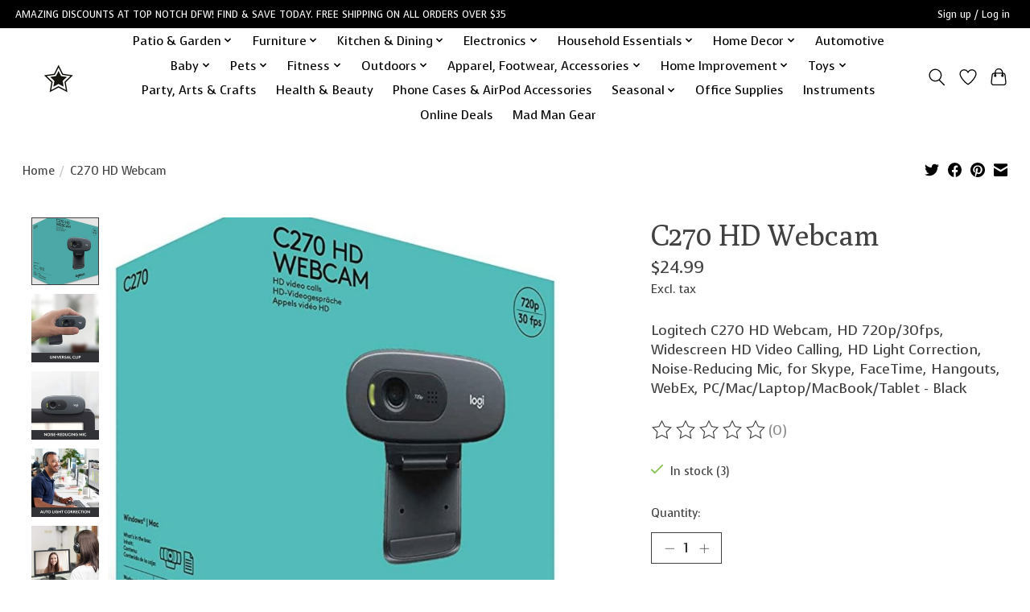

--- FILE ---
content_type: text/html;charset=utf-8
request_url: https://www.topnotchdfw.net/c270-hd-webcam.html
body_size: 15646
content:
<!DOCTYPE html>
<html lang="us">
  <head>
    <meta charset="utf-8"/>
<!-- [START] 'blocks/head.rain' -->
<!--

  (c) 2008-2026 Lightspeed Netherlands B.V.
  http://www.lightspeedhq.com
  Generated: 24-01-2026 @ 03:26:13

-->
<link rel="canonical" href="https://www.topnotchdfw.net/c270-hd-webcam.html"/>
<link rel="alternate" href="https://www.topnotchdfw.net/index.rss" type="application/rss+xml" title="New products"/>
<meta name="robots" content="noodp,noydir"/>
<meta name="google-site-verification" content="EI4qRCAHsNl3PIWYPoBxp_WbprQQVGf1pNt3g5hLpT4"/>
<meta property="og:url" content="https://www.topnotchdfw.net/c270-hd-webcam.html?source=facebook"/>
<meta property="og:site_name" content="Top Notch DFW, LLC"/>
<meta property="og:title" content="C270 HD Webcam"/>
<meta property="og:description" content="Logitech C270 HD Webcam, HD 720p/30fps, Widescreen HD Video Calling, HD Light Correction, Noise-Reducing Mic, for Skype, FaceTime, Hangouts, WebEx, PC/Mac/Lapto"/>
<meta property="og:image" content="https://cdn.shoplightspeed.com/shops/654658/files/48809800/logitech-c270-hd-webcam.jpg"/>
<script src="https://www.powr.io/powr.js?external-type=lightspeed"></script>
<script>
<!-- Global site tag (gtag.js) - Google Ads: 10850790530 --> <script async src="https://www.googletagmanager.com/gtag/js?id=AW-10850790530"></script> <script> window.dataLayer = window.dataLayer || []; function gtag(){dataLayer.push(arguments);} gtag('js', new Date()); gtag('config', 'AW-10850790530'); </script><!-- Event snippet for Purchase conversion page --> <script> gtag('event', 'conversion', { 'send_to': 'AW-10850790530/2X7VCOKnrssDEILZh7Yo', 'transaction_id': '' }); </script> <!-- Event snippet for Add to cart (1) conversion page In your html page, add the snippet and call gtag_report_conversion when someone clicks on the chosen link or button. --> <script> function gtag_report_conversion(url) { var callback = function () { if (typeof(url) != 'undefined') { window.location = url; } }; gtag('event', 'conversion', { 'send_to': 'AW-10850790530/vL9jCKmtk-MDEILZh7Yo', 'event_callback': callback }); return false; } </script>

</script>
<script>
{% if page.breadcrumbs[0].url == 'topnotchdfw.net' %}
<meta property="og:image" content="https://cdn.shoplightspeed.com/shops/654658/themes/13296/v/566858/assets/logo-white.png?20220709151440" />
{% else %}
<meta property="og:image" content="https://cdn.shoplightspeed.com/shops/654658/themes/13296/v/566858/assets/logo-white.png?20220709151440" />
{% endif %}
</script>
<!--[if lt IE 9]>
<script src="https://cdn.shoplightspeed.com/assets/html5shiv.js?2025-02-20"></script>
<![endif]-->
<!-- [END] 'blocks/head.rain' -->
    
    
    <title>C270 HD Webcam - Top Notch DFW, LLC</title>
    <meta name="description" content="Logitech C270 HD Webcam, HD 720p/30fps, Widescreen HD Video Calling, HD Light Correction, Noise-Reducing Mic, for Skype, FaceTime, Hangouts, WebEx, PC/Mac/Lapto" />
    <meta name="keywords" content="Logitech, C270, HD, Webcam" />
    <meta http-equiv="X-UA-Compatible" content="IE=edge">
    <meta name="viewport" content="width=device-width, initial-scale=1">
    <meta name="apple-mobile-web-app-capable" content="yes">
    <meta name="apple-mobile-web-app-status-bar-style" content="black">
    
    <script>document.getElementsByTagName("html")[0].className += " js";</script>

    <link rel="shortcut icon" href="https://cdn.shoplightspeed.com/shops/654658/themes/13296/v/444867/assets/favicon.png?20220205140416" type="image/x-icon" />
    <link href='//fonts.googleapis.com/css?family=Voces:400,300,600&display=swap' rel='stylesheet' type='text/css'>
    <link href='//fonts.googleapis.com/css?family=Poly:400,300,600&display=swap' rel='stylesheet' type='text/css'>
    <link rel="stylesheet" href="https://cdn.shoplightspeed.com/assets/gui-2-0.css?2025-02-20" />
    <link rel="stylesheet" href="https://cdn.shoplightspeed.com/assets/gui-responsive-2-0.css?2025-02-20" />
    <link id="lightspeedframe" rel="stylesheet" href="https://cdn.shoplightspeed.com/shops/654658/themes/13296/assets/style.css?2023122014334820210104183204" />
    <!-- browsers not supporting CSS variables -->
    <script>
      if(!('CSS' in window) || !CSS.supports('color', 'var(--color-var)')) {var cfStyle = document.getElementById('lightspeedframe');if(cfStyle) {var href = cfStyle.getAttribute('href');href = href.replace('style.css', 'style-fallback.css');cfStyle.setAttribute('href', href);}}
    </script>
    <link rel="stylesheet" href="https://cdn.shoplightspeed.com/shops/654658/themes/13296/assets/settings.css?2023122014334820210104183204" />
    <link rel="stylesheet" href="https://cdn.shoplightspeed.com/shops/654658/themes/13296/assets/custom.css?2023122014334820210104183204" />

    <script src="https://cdn.shoplightspeed.com/assets/jquery-3-7-1.js?2025-02-20"></script>
    <script src="https://cdn.shoplightspeed.com/assets/jquery-ui-1-14-1.js?2025-02-20"></script>

  </head>
  <body>
    
          <header class="main-header main-header--mobile js-main-header position-relative">
  <div class="main-header__top-section">
    <div class="main-header__nav-grid justify-between@md container max-width-lg text-xs padding-y-xxs">
      <div>AMAZING DISCOUNTS AT TOP NOTCH DFW! FIND & SAVE TODAY. FREE SHIPPING ON ALL ORDERS OVER $35 </div>
      <ul class="main-header__list flex-grow flex-basis-0 justify-end@md display@md">        
                
                        <li class="main-header__item"><a href="https://www.topnotchdfw.net/account/" class="main-header__link" title="My account">Sign up / Log in</a></li>
      </ul>
    </div>
  </div>
  <div class="main-header__mobile-content container max-width-lg">
          <a href="https://www.topnotchdfw.net/" class="main-header__logo" title="Top Notch DFW, LLC">
        <img src="https://cdn.shoplightspeed.com/shops/654658/themes/13296/v/444708/assets/logo.png?20220205135212" alt="Top Notch DFW, LLC">
                <img src="https://cdn.shoplightspeed.com/shops/654658/themes/13296/v/566858/assets/logo-white.png?20220716124729" class="main-header__logo-white" alt="Top Notch DFW, LLC">
              </a>
        
    <div class="flex items-center">
            <a href="https://www.topnotchdfw.net/account/wishlist/" class="main-header__mobile-btn js-tab-focus">
        <svg class="icon" viewBox="0 0 24 25" fill="none"><title>Go to wishlist</title><path d="M11.3785 4.50387L12 5.42378L12.6215 4.50387C13.6598 2.96698 15.4376 1.94995 17.4545 1.94995C20.65 1.94995 23.232 4.49701 23.25 7.6084C23.2496 8.53335 22.927 9.71432 22.3056 11.056C21.689 12.3875 20.8022 13.8258 19.7333 15.249C17.6019 18.0872 14.7978 20.798 12.0932 22.4477L12 22.488L11.9068 22.4477C9.20215 20.798 6.3981 18.0872 4.26667 15.249C3.1978 13.8258 2.31101 12.3875 1.69437 11.056C1.07303 9.71436 0.750466 8.53342 0.75 7.60848C0.767924 4.49706 3.34993 1.94995 6.54545 1.94995C8.56242 1.94995 10.3402 2.96698 11.3785 4.50387Z" stroke="currentColor" stroke-width="1.5" fill="none"/></svg>
        <span class="sr-only">Wish List</span>
      </a>
            <button class="reset main-header__mobile-btn js-tab-focus" aria-controls="cartDrawer">
        <svg class="icon" viewBox="0 0 24 25" fill="none"><title>Toggle cart</title><path d="M2.90171 9.65153C3.0797 8.00106 4.47293 6.75 6.13297 6.75H17.867C19.527 6.75 20.9203 8.00105 21.0982 9.65153L22.1767 19.6515C22.3839 21.5732 20.8783 23.25 18.9454 23.25H5.05454C3.1217 23.25 1.61603 21.5732 1.82328 19.6515L2.90171 9.65153Z" stroke="currentColor" stroke-width="1.5" fill="none"/>
        <path d="M7.19995 9.6001V5.7001C7.19995 2.88345 9.4833 0.600098 12.3 0.600098C15.1166 0.600098 17.4 2.88345 17.4 5.7001V9.6001" stroke="currentColor" stroke-width="1.5" fill="none"/>
        <circle cx="7.19996" cy="10.2001" r="1.8" fill="currentColor"/>
        <ellipse cx="17.4" cy="10.2001" rx="1.8" ry="1.8" fill="currentColor"/></svg>
        <span class="sr-only">Cart</span>
              </button>

      <button class="reset anim-menu-btn js-anim-menu-btn main-header__nav-control js-tab-focus" aria-label="Toggle menu">
        <i class="anim-menu-btn__icon anim-menu-btn__icon--close" aria-hidden="true"></i>
      </button>
    </div>
  </div>

  <div class="main-header__nav" role="navigation">
    <div class="main-header__nav-grid justify-between@md container max-width-lg">
      <div class="main-header__nav-logo-wrapper flex-shrink-0">
        
                  <a href="https://www.topnotchdfw.net/" class="main-header__logo" title="Top Notch DFW, LLC">
            <img src="https://cdn.shoplightspeed.com/shops/654658/themes/13296/v/444708/assets/logo.png?20220205135212" alt="Top Notch DFW, LLC">
                        <img src="https://cdn.shoplightspeed.com/shops/654658/themes/13296/v/566858/assets/logo-white.png?20220716124729" class="main-header__logo-white" alt="Top Notch DFW, LLC">
                      </a>
              </div>
      
      <form action="https://www.topnotchdfw.net/search/" method="get" role="search" class="padding-y-md hide@md">
        <label class="sr-only" for="searchInputMobile">Search</label>
        <input class="header-v3__nav-form-control form-control width-100%" value="" autocomplete="off" type="search" name="q" id="searchInputMobile" placeholder="Search...">
      </form>

      <ul class="main-header__list flex-grow flex-basis-0 flex-wrap justify-center@md">
        
        
                <li class="main-header__item js-main-nav__item">
          <a class="main-header__link js-main-nav__control" href="https://www.topnotchdfw.net/patio-garden/">
            <span>Patio &amp; Garden</span>            <svg class="main-header__dropdown-icon icon" viewBox="0 0 16 16"><polygon fill="currentColor" points="8,11.4 2.6,6 4,4.6 8,8.6 12,4.6 13.4,6 "></polygon></svg>                        <i class="main-header__arrow-icon" aria-hidden="true">
              <svg class="icon" viewBox="0 0 16 16">
                <g class="icon__group" fill="none" stroke="currentColor" stroke-linecap="square" stroke-miterlimit="10" stroke-width="2">
                  <path d="M2 2l12 12" />
                  <path d="M14 2L2 14" />
                </g>
              </svg>
            </i>
                        
          </a>
                    <ul class="main-header__dropdown">
            <li class="main-header__dropdown-item"><a href="https://www.topnotchdfw.net/patio-garden/" class="main-header__dropdown-link hide@md">All Patio &amp; Garden</a></li>
                        <li class="main-header__dropdown-item">
              <a class="main-header__dropdown-link" href="https://www.topnotchdfw.net/patio-garden/fire-pits-outdoor-fireplaces/">
                Fire Pits &amp; Outdoor Fireplaces
                                              </a>

                          </li>
                        <li class="main-header__dropdown-item">
              <a class="main-header__dropdown-link" href="https://www.topnotchdfw.net/patio-garden/outdoor-rugs/">
                Outdoor Rugs
                                              </a>

                          </li>
                        <li class="main-header__dropdown-item">
              <a class="main-header__dropdown-link" href="https://www.topnotchdfw.net/patio-garden/patio-furniture/">
                Patio Furniture
                                              </a>

                          </li>
                        <li class="main-header__dropdown-item">
              <a class="main-header__dropdown-link" href="https://www.topnotchdfw.net/patio-garden/grills-outdoor-cooking/">
                Grills &amp; Outdoor Cooking
                                              </a>

                          </li>
                        <li class="main-header__dropdown-item">
              <a class="main-header__dropdown-link" href="https://www.topnotchdfw.net/patio-garden/outdoor-lighting/">
                Outdoor Lighting
                                              </a>

                          </li>
                        <li class="main-header__dropdown-item">
              <a class="main-header__dropdown-link" href="https://www.topnotchdfw.net/patio-garden/plant-stands/">
                Plant Stands
                                              </a>

                          </li>
                        <li class="main-header__dropdown-item">
              <a class="main-header__dropdown-link" href="https://www.topnotchdfw.net/patio-garden/outdoor-power-equipment/">
                Outdoor Power Equipment
                                              </a>

                          </li>
                        <li class="main-header__dropdown-item">
              <a class="main-header__dropdown-link" href="https://www.topnotchdfw.net/patio-garden/garden-tools-accessories/">
                Garden Tools &amp; Accessories
                                              </a>

                          </li>
                        <li class="main-header__dropdown-item">
              <a class="main-header__dropdown-link" href="https://www.topnotchdfw.net/patio-garden/pots-planters/">
                Pots &amp; Planters
                                              </a>

                          </li>
                        <li class="main-header__dropdown-item">
              <a class="main-header__dropdown-link" href="https://www.topnotchdfw.net/patio-garden/decor/">
                Decor
                                              </a>

                          </li>
                      </ul>
                  </li>
                <li class="main-header__item js-main-nav__item">
          <a class="main-header__link js-main-nav__control" href="https://www.topnotchdfw.net/furniture/">
            <span>Furniture</span>            <svg class="main-header__dropdown-icon icon" viewBox="0 0 16 16"><polygon fill="currentColor" points="8,11.4 2.6,6 4,4.6 8,8.6 12,4.6 13.4,6 "></polygon></svg>                        <i class="main-header__arrow-icon" aria-hidden="true">
              <svg class="icon" viewBox="0 0 16 16">
                <g class="icon__group" fill="none" stroke="currentColor" stroke-linecap="square" stroke-miterlimit="10" stroke-width="2">
                  <path d="M2 2l12 12" />
                  <path d="M14 2L2 14" />
                </g>
              </svg>
            </i>
                        
          </a>
                    <ul class="main-header__dropdown">
            <li class="main-header__dropdown-item"><a href="https://www.topnotchdfw.net/furniture/" class="main-header__dropdown-link hide@md">All Furniture</a></li>
                        <li class="main-header__dropdown-item">
              <a class="main-header__dropdown-link" href="https://www.topnotchdfw.net/furniture/kitchen-dining-furniture/">
                Kitchen &amp; Dining Furniture
                                              </a>

                          </li>
                        <li class="main-header__dropdown-item">
              <a class="main-header__dropdown-link" href="https://www.topnotchdfw.net/furniture/fireplaces/">
                Fireplaces
                                              </a>

                          </li>
                        <li class="main-header__dropdown-item">
              <a class="main-header__dropdown-link" href="https://www.topnotchdfw.net/furniture/home-office-furniture/">
                Home Office Furniture
                                              </a>

                          </li>
                        <li class="main-header__dropdown-item">
              <a class="main-header__dropdown-link" href="https://www.topnotchdfw.net/furniture/gaming/">
                Gaming
                                              </a>

                          </li>
                        <li class="main-header__dropdown-item">
              <a class="main-header__dropdown-link" href="https://www.topnotchdfw.net/furniture/tv-stands-media-consoles/">
                TV Stands &amp; Media Consoles
                                              </a>

                          </li>
                        <li class="main-header__dropdown-item">
              <a class="main-header__dropdown-link" href="https://www.topnotchdfw.net/furniture/kids-furniture/">
                Kids&#039; Furniture
                                              </a>

                          </li>
                        <li class="main-header__dropdown-item">
              <a class="main-header__dropdown-link" href="https://www.topnotchdfw.net/furniture/living-room-furniture/">
                Living Room Furniture
                                              </a>

                          </li>
                        <li class="main-header__dropdown-item">
              <a class="main-header__dropdown-link" href="https://www.topnotchdfw.net/furniture/bathroom/">
                Bathroom
                                              </a>

                          </li>
                        <li class="main-header__dropdown-item">
              <a class="main-header__dropdown-link" href="https://www.topnotchdfw.net/furniture/shelving/">
                Shelving
                                              </a>

                          </li>
                        <li class="main-header__dropdown-item">
              <a class="main-header__dropdown-link" href="https://www.topnotchdfw.net/furniture/bedroom/">
                Bedroom
                                              </a>

                          </li>
                        <li class="main-header__dropdown-item">
              <a class="main-header__dropdown-link" href="https://www.topnotchdfw.net/furniture/storage-organization/">
                Storage &amp; Organization
                                              </a>

                          </li>
                        <li class="main-header__dropdown-item">
              <a class="main-header__dropdown-link" href="https://www.topnotchdfw.net/furniture/accent-tables/">
                Accent Tables
                                              </a>

                          </li>
                      </ul>
                  </li>
                <li class="main-header__item js-main-nav__item">
          <a class="main-header__link js-main-nav__control" href="https://www.topnotchdfw.net/kitchen-dining/">
            <span>Kitchen &amp; Dining</span>            <svg class="main-header__dropdown-icon icon" viewBox="0 0 16 16"><polygon fill="currentColor" points="8,11.4 2.6,6 4,4.6 8,8.6 12,4.6 13.4,6 "></polygon></svg>                        <i class="main-header__arrow-icon" aria-hidden="true">
              <svg class="icon" viewBox="0 0 16 16">
                <g class="icon__group" fill="none" stroke="currentColor" stroke-linecap="square" stroke-miterlimit="10" stroke-width="2">
                  <path d="M2 2l12 12" />
                  <path d="M14 2L2 14" />
                </g>
              </svg>
            </i>
                        
          </a>
                    <ul class="main-header__dropdown">
            <li class="main-header__dropdown-item"><a href="https://www.topnotchdfw.net/kitchen-dining/" class="main-header__dropdown-link hide@md">All Kitchen &amp; Dining</a></li>
                        <li class="main-header__dropdown-item">
              <a class="main-header__dropdown-link" href="https://www.topnotchdfw.net/kitchen-dining/cookware/">
                Cookware
                                              </a>

                          </li>
                        <li class="main-header__dropdown-item">
              <a class="main-header__dropdown-link" href="https://www.topnotchdfw.net/kitchen-dining/bakeware/">
                Bakeware
                                              </a>

                          </li>
                        <li class="main-header__dropdown-item">
              <a class="main-header__dropdown-link" href="https://www.topnotchdfw.net/kitchen-dining/kitchen-utensils/">
                Kitchen Utensils
                                              </a>

                          </li>
                        <li class="main-header__dropdown-item">
              <a class="main-header__dropdown-link" href="https://www.topnotchdfw.net/kitchen-dining/kitchen-gadgets/">
                Kitchen Gadgets
                                              </a>

                          </li>
                        <li class="main-header__dropdown-item">
              <a class="main-header__dropdown-link" href="https://www.topnotchdfw.net/kitchen-dining/drinkware/">
                Drinkware
                                              </a>

                          </li>
                        <li class="main-header__dropdown-item">
              <a class="main-header__dropdown-link" href="https://www.topnotchdfw.net/kitchen-dining/storage/">
                Storage
                                              </a>

                          </li>
                        <li class="main-header__dropdown-item">
              <a class="main-header__dropdown-link" href="https://www.topnotchdfw.net/kitchen-dining/dinnerware/">
                Dinnerware
                                              </a>

                          </li>
                        <li class="main-header__dropdown-item">
              <a class="main-header__dropdown-link" href="https://www.topnotchdfw.net/kitchen-dining/food-storage/">
                Food Storage
                                              </a>

                          </li>
                        <li class="main-header__dropdown-item">
              <a class="main-header__dropdown-link" href="https://www.topnotchdfw.net/kitchen-dining/cutlery/">
                Cutlery
                                              </a>

                          </li>
                      </ul>
                  </li>
                <li class="main-header__item js-main-nav__item">
          <a class="main-header__link js-main-nav__control" href="https://www.topnotchdfw.net/electronics/">
            <span>Electronics</span>            <svg class="main-header__dropdown-icon icon" viewBox="0 0 16 16"><polygon fill="currentColor" points="8,11.4 2.6,6 4,4.6 8,8.6 12,4.6 13.4,6 "></polygon></svg>                        <i class="main-header__arrow-icon" aria-hidden="true">
              <svg class="icon" viewBox="0 0 16 16">
                <g class="icon__group" fill="none" stroke="currentColor" stroke-linecap="square" stroke-miterlimit="10" stroke-width="2">
                  <path d="M2 2l12 12" />
                  <path d="M14 2L2 14" />
                </g>
              </svg>
            </i>
                        
          </a>
                    <ul class="main-header__dropdown">
            <li class="main-header__dropdown-item"><a href="https://www.topnotchdfw.net/electronics/" class="main-header__dropdown-link hide@md">All Electronics</a></li>
                        <li class="main-header__dropdown-item">
              <a class="main-header__dropdown-link" href="https://www.topnotchdfw.net/electronics/instruments/">
                Instruments
                                              </a>

                          </li>
                        <li class="main-header__dropdown-item">
              <a class="main-header__dropdown-link" href="https://www.topnotchdfw.net/electronics/home-audio/">
                Home Audio
                                              </a>

                          </li>
                        <li class="main-header__dropdown-item">
              <a class="main-header__dropdown-link" href="https://www.topnotchdfw.net/electronics/bluetooth-headphones/">
                Bluetooth Headphones
                                              </a>

                          </li>
                        <li class="main-header__dropdown-item">
              <a class="main-header__dropdown-link" href="https://www.topnotchdfw.net/electronics/phone-cases-airpod-accessories/">
                Phone Cases &amp; AirPod  Accessories
                                              </a>

                          </li>
                        <li class="main-header__dropdown-item">
              <a class="main-header__dropdown-link" href="https://www.topnotchdfw.net/electronics/gaming-accessories/">
                Gaming Accessories
                                              </a>

                          </li>
                        <li class="main-header__dropdown-item">
              <a class="main-header__dropdown-link" href="https://www.topnotchdfw.net/electronics/pc-accessories/">
                PC Accessories
                                              </a>

                          </li>
                        <li class="main-header__dropdown-item">
              <a class="main-header__dropdown-link" href="https://www.topnotchdfw.net/electronics/phone-chargers/">
                Phone Chargers
                                              </a>

                          </li>
                        <li class="main-header__dropdown-item">
              <a class="main-header__dropdown-link" href="https://www.topnotchdfw.net/electronics/batteries/">
                Batteries
                                              </a>

                          </li>
                        <li class="main-header__dropdown-item">
              <a class="main-header__dropdown-link" href="https://www.topnotchdfw.net/electronics/lighting-studio/">
                Lighting &amp; Studio
                                              </a>

                          </li>
                        <li class="main-header__dropdown-item">
              <a class="main-header__dropdown-link" href="https://www.topnotchdfw.net/electronics/smart-home/">
                Smart Home
                                              </a>

                          </li>
                        <li class="main-header__dropdown-item">
              <a class="main-header__dropdown-link" href="https://www.topnotchdfw.net/electronics/movies/">
                Movies
                                              </a>

                          </li>
                      </ul>
                  </li>
                <li class="main-header__item js-main-nav__item">
          <a class="main-header__link js-main-nav__control" href="https://www.topnotchdfw.net/household-essentials/">
            <span>Household Essentials</span>            <svg class="main-header__dropdown-icon icon" viewBox="0 0 16 16"><polygon fill="currentColor" points="8,11.4 2.6,6 4,4.6 8,8.6 12,4.6 13.4,6 "></polygon></svg>                        <i class="main-header__arrow-icon" aria-hidden="true">
              <svg class="icon" viewBox="0 0 16 16">
                <g class="icon__group" fill="none" stroke="currentColor" stroke-linecap="square" stroke-miterlimit="10" stroke-width="2">
                  <path d="M2 2l12 12" />
                  <path d="M14 2L2 14" />
                </g>
              </svg>
            </i>
                        
          </a>
                    <ul class="main-header__dropdown">
            <li class="main-header__dropdown-item"><a href="https://www.topnotchdfw.net/household-essentials/" class="main-header__dropdown-link hide@md">All Household Essentials</a></li>
                        <li class="main-header__dropdown-item">
              <a class="main-header__dropdown-link" href="https://www.topnotchdfw.net/household-essentials/kitchen-appliances/">
                Kitchen Appliances
                                              </a>

                          </li>
                        <li class="main-header__dropdown-item">
              <a class="main-header__dropdown-link" href="https://www.topnotchdfw.net/household-essentials/vacuums-floor-care/">
                Vacuums &amp; Floor Care
                                              </a>

                          </li>
                        <li class="main-header__dropdown-item">
              <a class="main-header__dropdown-link" href="https://www.topnotchdfw.net/household-essentials/irons-steamers-accessories/">
                Irons, Steamers &amp; Accessories
                                              </a>

                          </li>
                        <li class="main-header__dropdown-item">
              <a class="main-header__dropdown-link" href="https://www.topnotchdfw.net/household-essentials/hot-tools-accessories/">
                Hot Tools &amp; Accessories
                                              </a>

                          </li>
                        <li class="main-header__dropdown-item">
              <a class="main-header__dropdown-link" href="https://www.topnotchdfw.net/household-essentials/cleaning-supplies/">
                Cleaning Supplies
                                              </a>

                          </li>
                        <li class="main-header__dropdown-item">
              <a class="main-header__dropdown-link" href="https://www.topnotchdfw.net/household-essentials/towels/">
                Towels
                                              </a>

                          </li>
                      </ul>
                  </li>
                <li class="main-header__item js-main-nav__item">
          <a class="main-header__link js-main-nav__control" href="https://www.topnotchdfw.net/home-decor/">
            <span>Home Decor</span>            <svg class="main-header__dropdown-icon icon" viewBox="0 0 16 16"><polygon fill="currentColor" points="8,11.4 2.6,6 4,4.6 8,8.6 12,4.6 13.4,6 "></polygon></svg>                        <i class="main-header__arrow-icon" aria-hidden="true">
              <svg class="icon" viewBox="0 0 16 16">
                <g class="icon__group" fill="none" stroke="currentColor" stroke-linecap="square" stroke-miterlimit="10" stroke-width="2">
                  <path d="M2 2l12 12" />
                  <path d="M14 2L2 14" />
                </g>
              </svg>
            </i>
                        
          </a>
                    <ul class="main-header__dropdown">
            <li class="main-header__dropdown-item"><a href="https://www.topnotchdfw.net/home-decor/" class="main-header__dropdown-link hide@md">All Home Decor</a></li>
                        <li class="main-header__dropdown-item">
              <a class="main-header__dropdown-link" href="https://www.topnotchdfw.net/home-decor/rugs/">
                Rugs
                                              </a>

                          </li>
                        <li class="main-header__dropdown-item">
              <a class="main-header__dropdown-link" href="https://www.topnotchdfw.net/home-decor/wall-decor/">
                Wall Decor
                                              </a>

                          </li>
                        <li class="main-header__dropdown-item">
              <a class="main-header__dropdown-link" href="https://www.topnotchdfw.net/home-decor/clocks/">
                Clocks
                                              </a>

                          </li>
                        <li class="main-header__dropdown-item">
              <a class="main-header__dropdown-link" href="https://www.topnotchdfw.net/home-decor/mirrors/">
                Mirrors
                                              </a>

                          </li>
                        <li class="main-header__dropdown-item">
              <a class="main-header__dropdown-link" href="https://www.topnotchdfw.net/home-decor/picture-frames/">
                Picture Frames
                                              </a>

                          </li>
                        <li class="main-header__dropdown-item">
              <a class="main-header__dropdown-link" href="https://www.topnotchdfw.net/home-decor/lamps/">
                Lamps
                                              </a>

                          </li>
                        <li class="main-header__dropdown-item">
              <a class="main-header__dropdown-link" href="https://www.topnotchdfw.net/home-decor/curtains-window-treatments/">
                Curtains &amp; Window Treatments
                                              </a>

                          </li>
                        <li class="main-header__dropdown-item">
              <a class="main-header__dropdown-link" href="https://www.topnotchdfw.net/home-decor/pillows/">
                Pillows
                                              </a>

                          </li>
                        <li class="main-header__dropdown-item">
              <a class="main-header__dropdown-link" href="https://www.topnotchdfw.net/home-decor/kids-decor/">
                Kids Decor
                                              </a>

                          </li>
                        <li class="main-header__dropdown-item">
              <a class="main-header__dropdown-link" href="https://www.topnotchdfw.net/home-decor/accents/">
                Accents
                                              </a>

                          </li>
                        <li class="main-header__dropdown-item">
              <a class="main-header__dropdown-link" href="https://www.topnotchdfw.net/home-decor/candles/">
                Candles
                                              </a>

                          </li>
                        <li class="main-header__dropdown-item">
              <a class="main-header__dropdown-link" href="https://www.topnotchdfw.net/home-decor/bedding/">
                Bedding
                                              </a>

                          </li>
                        <li class="main-header__dropdown-item">
              <a class="main-header__dropdown-link" href="https://www.topnotchdfw.net/home-decor/bath/">
                Bath
                                              </a>

                          </li>
                      </ul>
                  </li>
                <li class="main-header__item">
          <a class="main-header__link" href="https://www.topnotchdfw.net/automotive/">
            Automotive                                    
          </a>
                  </li>
                <li class="main-header__item js-main-nav__item">
          <a class="main-header__link js-main-nav__control" href="https://www.topnotchdfw.net/baby/">
            <span>Baby</span>            <svg class="main-header__dropdown-icon icon" viewBox="0 0 16 16"><polygon fill="currentColor" points="8,11.4 2.6,6 4,4.6 8,8.6 12,4.6 13.4,6 "></polygon></svg>                        <i class="main-header__arrow-icon" aria-hidden="true">
              <svg class="icon" viewBox="0 0 16 16">
                <g class="icon__group" fill="none" stroke="currentColor" stroke-linecap="square" stroke-miterlimit="10" stroke-width="2">
                  <path d="M2 2l12 12" />
                  <path d="M14 2L2 14" />
                </g>
              </svg>
            </i>
                        
          </a>
                    <ul class="main-header__dropdown">
            <li class="main-header__dropdown-item"><a href="https://www.topnotchdfw.net/baby/" class="main-header__dropdown-link hide@md">All Baby</a></li>
                        <li class="main-header__dropdown-item">
              <a class="main-header__dropdown-link" href="https://www.topnotchdfw.net/baby/baby-gear/">
                Baby Gear
                                              </a>

                          </li>
                        <li class="main-header__dropdown-item">
              <a class="main-header__dropdown-link" href="https://www.topnotchdfw.net/baby/baby-toys/">
                Baby Toys
                                              </a>

                          </li>
                      </ul>
                  </li>
                <li class="main-header__item js-main-nav__item">
          <a class="main-header__link js-main-nav__control" href="https://www.topnotchdfw.net/pets/">
            <span>Pets</span>            <svg class="main-header__dropdown-icon icon" viewBox="0 0 16 16"><polygon fill="currentColor" points="8,11.4 2.6,6 4,4.6 8,8.6 12,4.6 13.4,6 "></polygon></svg>                        <i class="main-header__arrow-icon" aria-hidden="true">
              <svg class="icon" viewBox="0 0 16 16">
                <g class="icon__group" fill="none" stroke="currentColor" stroke-linecap="square" stroke-miterlimit="10" stroke-width="2">
                  <path d="M2 2l12 12" />
                  <path d="M14 2L2 14" />
                </g>
              </svg>
            </i>
                        
          </a>
                    <ul class="main-header__dropdown">
            <li class="main-header__dropdown-item"><a href="https://www.topnotchdfw.net/pets/" class="main-header__dropdown-link hide@md">All Pets</a></li>
                        <li class="main-header__dropdown-item">
              <a class="main-header__dropdown-link" href="https://www.topnotchdfw.net/pets/pet-beds-carriers/">
                Pet Beds &amp; Carriers
                                              </a>

                          </li>
                        <li class="main-header__dropdown-item">
              <a class="main-header__dropdown-link" href="https://www.topnotchdfw.net/pets/pet-bowls/">
                Pet Bowls
                                              </a>

                          </li>
                        <li class="main-header__dropdown-item">
              <a class="main-header__dropdown-link" href="https://www.topnotchdfw.net/pets/fence/">
                Fence
                                              </a>

                          </li>
                        <li class="main-header__dropdown-item">
              <a class="main-header__dropdown-link" href="https://www.topnotchdfw.net/pets/accessories/">
                Accessories
                                              </a>

                          </li>
                      </ul>
                  </li>
                <li class="main-header__item js-main-nav__item">
          <a class="main-header__link js-main-nav__control" href="https://www.topnotchdfw.net/fitness/">
            <span>Fitness</span>            <svg class="main-header__dropdown-icon icon" viewBox="0 0 16 16"><polygon fill="currentColor" points="8,11.4 2.6,6 4,4.6 8,8.6 12,4.6 13.4,6 "></polygon></svg>                        <i class="main-header__arrow-icon" aria-hidden="true">
              <svg class="icon" viewBox="0 0 16 16">
                <g class="icon__group" fill="none" stroke="currentColor" stroke-linecap="square" stroke-miterlimit="10" stroke-width="2">
                  <path d="M2 2l12 12" />
                  <path d="M14 2L2 14" />
                </g>
              </svg>
            </i>
                        
          </a>
                    <ul class="main-header__dropdown">
            <li class="main-header__dropdown-item"><a href="https://www.topnotchdfw.net/fitness/" class="main-header__dropdown-link hide@md">All Fitness</a></li>
                        <li class="main-header__dropdown-item">
              <a class="main-header__dropdown-link" href="https://www.topnotchdfw.net/fitness/exercise/">
                Exercise
                                              </a>

                          </li>
                        <li class="main-header__dropdown-item">
              <a class="main-header__dropdown-link" href="https://www.topnotchdfw.net/fitness/recreation/">
                Recreation
                                              </a>

                          </li>
                        <li class="main-header__dropdown-item">
              <a class="main-header__dropdown-link" href="https://www.topnotchdfw.net/fitness/sports/">
                Sports
                                              </a>

                          </li>
                        <li class="main-header__dropdown-item">
              <a class="main-header__dropdown-link" href="https://www.topnotchdfw.net/fitness/health-wellness/">
                Health &amp; Wellness
                                              </a>

                          </li>
                      </ul>
                  </li>
                <li class="main-header__item js-main-nav__item">
          <a class="main-header__link js-main-nav__control" href="https://www.topnotchdfw.net/outdoors/">
            <span>Outdoors</span>            <svg class="main-header__dropdown-icon icon" viewBox="0 0 16 16"><polygon fill="currentColor" points="8,11.4 2.6,6 4,4.6 8,8.6 12,4.6 13.4,6 "></polygon></svg>                        <i class="main-header__arrow-icon" aria-hidden="true">
              <svg class="icon" viewBox="0 0 16 16">
                <g class="icon__group" fill="none" stroke="currentColor" stroke-linecap="square" stroke-miterlimit="10" stroke-width="2">
                  <path d="M2 2l12 12" />
                  <path d="M14 2L2 14" />
                </g>
              </svg>
            </i>
                        
          </a>
                    <ul class="main-header__dropdown">
            <li class="main-header__dropdown-item"><a href="https://www.topnotchdfw.net/outdoors/" class="main-header__dropdown-link hide@md">All Outdoors</a></li>
                        <li class="main-header__dropdown-item js-main-nav__item position-relative">
              <a class="main-header__dropdown-link js-main-nav__control flex justify-between " href="https://www.topnotchdfw.net/outdoors/camping/">
                Camping
                <svg class="dropdown__desktop-icon icon" aria-hidden="true" viewBox="0 0 12 12"><polyline stroke-width="1" stroke="currentColor" fill="none" stroke-linecap="round" stroke-linejoin="round" points="3.5 0.5 9.5 6 3.5 11.5"></polyline></svg>                                <i class="main-header__arrow-icon" aria-hidden="true">
                  <svg class="icon" viewBox="0 0 16 16">
                    <g class="icon__group" fill="none" stroke="currentColor" stroke-linecap="square" stroke-miterlimit="10" stroke-width="2">
                      <path d="M2 2l12 12" />
                      <path d="M14 2L2 14" />
                    </g>
                  </svg>
                </i>
                              </a>

                            <ul class="main-header__dropdown">
                <li><a href="https://www.topnotchdfw.net/outdoors/camping/" class="main-header__dropdown-link hide@md">All Camping</a></li>
                                <li><a class="main-header__dropdown-link" href="https://www.topnotchdfw.net/outdoors/camping/tents/">Tents</a></li>
                              </ul>
                          </li>
                        <li class="main-header__dropdown-item">
              <a class="main-header__dropdown-link" href="https://www.topnotchdfw.net/outdoors/swimming-and-water-toys/">
                Swimming and Water Toys
                                              </a>

                          </li>
                        <li class="main-header__dropdown-item">
              <a class="main-header__dropdown-link" href="https://www.topnotchdfw.net/outdoors/games-entertainment/">
                Games &amp; Entertainment
                                              </a>

                          </li>
                        <li class="main-header__dropdown-item">
              <a class="main-header__dropdown-link" href="https://www.topnotchdfw.net/outdoors/knives/">
                Knives
                                              </a>

                          </li>
                      </ul>
                  </li>
                <li class="main-header__item js-main-nav__item">
          <a class="main-header__link js-main-nav__control" href="https://www.topnotchdfw.net/apparel-footwear-accessories/">
            <span>Apparel, Footwear, Accessories</span>            <svg class="main-header__dropdown-icon icon" viewBox="0 0 16 16"><polygon fill="currentColor" points="8,11.4 2.6,6 4,4.6 8,8.6 12,4.6 13.4,6 "></polygon></svg>                        <i class="main-header__arrow-icon" aria-hidden="true">
              <svg class="icon" viewBox="0 0 16 16">
                <g class="icon__group" fill="none" stroke="currentColor" stroke-linecap="square" stroke-miterlimit="10" stroke-width="2">
                  <path d="M2 2l12 12" />
                  <path d="M14 2L2 14" />
                </g>
              </svg>
            </i>
                        
          </a>
                    <ul class="main-header__dropdown">
            <li class="main-header__dropdown-item"><a href="https://www.topnotchdfw.net/apparel-footwear-accessories/" class="main-header__dropdown-link hide@md">All Apparel, Footwear, Accessories</a></li>
                        <li class="main-header__dropdown-item">
              <a class="main-header__dropdown-link" href="https://www.topnotchdfw.net/apparel-footwear-accessories/luggage/">
                Luggage
                                              </a>

                          </li>
                        <li class="main-header__dropdown-item">
              <a class="main-header__dropdown-link" href="https://www.topnotchdfw.net/apparel-footwear-accessories/michael-kors/">
                Michael Kors
                                              </a>

                          </li>
                        <li class="main-header__dropdown-item">
              <a class="main-header__dropdown-link" href="https://www.topnotchdfw.net/apparel-footwear-accessories/backpacks-handbags/">
                Backpacks &amp; Handbags
                                              </a>

                          </li>
                        <li class="main-header__dropdown-item">
              <a class="main-header__dropdown-link" href="https://www.topnotchdfw.net/apparel-footwear-accessories/accessories/">
                Accessories
                                              </a>

                          </li>
                        <li class="main-header__dropdown-item">
              <a class="main-header__dropdown-link" href="https://www.topnotchdfw.net/apparel-footwear-accessories/footwear/">
                Footwear
                                              </a>

                          </li>
                        <li class="main-header__dropdown-item">
              <a class="main-header__dropdown-link" href="https://www.topnotchdfw.net/apparel-footwear-accessories/mask/">
                Mask
                                              </a>

                          </li>
                        <li class="main-header__dropdown-item">
              <a class="main-header__dropdown-link" href="https://www.topnotchdfw.net/apparel-footwear-accessories/keychains/">
                Keychains
                                              </a>

                          </li>
                      </ul>
                  </li>
                <li class="main-header__item js-main-nav__item">
          <a class="main-header__link js-main-nav__control" href="https://www.topnotchdfw.net/home-improvement/">
            <span>Home Improvement</span>            <svg class="main-header__dropdown-icon icon" viewBox="0 0 16 16"><polygon fill="currentColor" points="8,11.4 2.6,6 4,4.6 8,8.6 12,4.6 13.4,6 "></polygon></svg>                        <i class="main-header__arrow-icon" aria-hidden="true">
              <svg class="icon" viewBox="0 0 16 16">
                <g class="icon__group" fill="none" stroke="currentColor" stroke-linecap="square" stroke-miterlimit="10" stroke-width="2">
                  <path d="M2 2l12 12" />
                  <path d="M14 2L2 14" />
                </g>
              </svg>
            </i>
                        
          </a>
                    <ul class="main-header__dropdown">
            <li class="main-header__dropdown-item"><a href="https://www.topnotchdfw.net/home-improvement/" class="main-header__dropdown-link hide@md">All Home Improvement</a></li>
                        <li class="main-header__dropdown-item">
              <a class="main-header__dropdown-link" href="https://www.topnotchdfw.net/home-improvement/interior-lighting/">
                Interior Lighting
                                              </a>

                          </li>
                        <li class="main-header__dropdown-item">
              <a class="main-header__dropdown-link" href="https://www.topnotchdfw.net/home-improvement/outdoor-lighting/">
                Outdoor Lighting
                                              </a>

                          </li>
                        <li class="main-header__dropdown-item">
              <a class="main-header__dropdown-link" href="https://www.topnotchdfw.net/home-improvement/appliance-parts-accessories/">
                Appliance Parts &amp; Accessories
                                              </a>

                          </li>
                        <li class="main-header__dropdown-item">
              <a class="main-header__dropdown-link" href="https://www.topnotchdfw.net/home-improvement/appliances/">
                Appliances
                                              </a>

                          </li>
                        <li class="main-header__dropdown-item">
              <a class="main-header__dropdown-link" href="https://www.topnotchdfw.net/home-improvement/tools-accessories/">
                Tools &amp; Accessories
                                              </a>

                          </li>
                        <li class="main-header__dropdown-item">
              <a class="main-header__dropdown-link" href="https://www.topnotchdfw.net/home-improvement/filters/">
                Filters
                                              </a>

                          </li>
                      </ul>
                  </li>
                <li class="main-header__item js-main-nav__item">
          <a class="main-header__link js-main-nav__control" href="https://www.topnotchdfw.net/toys/">
            <span>Toys</span>            <svg class="main-header__dropdown-icon icon" viewBox="0 0 16 16"><polygon fill="currentColor" points="8,11.4 2.6,6 4,4.6 8,8.6 12,4.6 13.4,6 "></polygon></svg>                        <i class="main-header__arrow-icon" aria-hidden="true">
              <svg class="icon" viewBox="0 0 16 16">
                <g class="icon__group" fill="none" stroke="currentColor" stroke-linecap="square" stroke-miterlimit="10" stroke-width="2">
                  <path d="M2 2l12 12" />
                  <path d="M14 2L2 14" />
                </g>
              </svg>
            </i>
                        
          </a>
                    <ul class="main-header__dropdown">
            <li class="main-header__dropdown-item"><a href="https://www.topnotchdfw.net/toys/" class="main-header__dropdown-link hide@md">All Toys</a></li>
                        <li class="main-header__dropdown-item">
              <a class="main-header__dropdown-link" href="https://www.topnotchdfw.net/toys/funko-pops/">
                Funko Pops!
                                              </a>

                          </li>
                        <li class="main-header__dropdown-item">
              <a class="main-header__dropdown-link" href="https://www.topnotchdfw.net/toys/pop-its/">
                Pop It&#039;s
                                              </a>

                          </li>
                        <li class="main-header__dropdown-item">
              <a class="main-header__dropdown-link" href="https://www.topnotchdfw.net/toys/ride-ons/">
                Ride On&#039;s
                                              </a>

                          </li>
                        <li class="main-header__dropdown-item">
              <a class="main-header__dropdown-link" href="https://www.topnotchdfw.net/toys/action-figures-playsets/">
                Action Figures &amp; Playsets
                                              </a>

                          </li>
                        <li class="main-header__dropdown-item">
              <a class="main-header__dropdown-link" href="https://www.topnotchdfw.net/toys/learning-puzzles-games/">
                Learning, Puzzles &amp; Games
                                              </a>

                          </li>
                        <li class="main-header__dropdown-item">
              <a class="main-header__dropdown-link" href="https://www.topnotchdfw.net/toys/fidget-spinners/">
                Fidget Spinners
                                              </a>

                          </li>
                        <li class="main-header__dropdown-item">
              <a class="main-header__dropdown-link" href="https://www.topnotchdfw.net/toys/dinosaurs/">
                Dinosaurs
                                              </a>

                          </li>
                        <li class="main-header__dropdown-item">
              <a class="main-header__dropdown-link" href="https://www.topnotchdfw.net/toys/nerf/">
                Nerf
                                              </a>

                          </li>
                        <li class="main-header__dropdown-item">
              <a class="main-header__dropdown-link" href="https://www.topnotchdfw.net/toys/building-blocks/">
                Building Blocks
                                              </a>

                          </li>
                        <li class="main-header__dropdown-item">
              <a class="main-header__dropdown-link" href="https://www.topnotchdfw.net/toys/hot-wheels-rc-toys/">
                Hot Wheels &amp; RC Toys
                                              </a>

                          </li>
                        <li class="main-header__dropdown-item">
              <a class="main-header__dropdown-link" href="https://www.topnotchdfw.net/toys/pretend-play/">
                Pretend Play
                                              </a>

                          </li>
                        <li class="main-header__dropdown-item">
              <a class="main-header__dropdown-link" href="https://www.topnotchdfw.net/toys/outdoor-play/">
                Outdoor Play
                                              </a>

                          </li>
                        <li class="main-header__dropdown-item">
              <a class="main-header__dropdown-link" href="https://www.topnotchdfw.net/toys/lego/">
                Lego
                                              </a>

                          </li>
                        <li class="main-header__dropdown-item">
              <a class="main-header__dropdown-link" href="https://www.topnotchdfw.net/toys/stuffed-animals-plush-toys/">
                Stuffed Animals &amp; Plush Toys
                                              </a>

                          </li>
                        <li class="main-header__dropdown-item">
              <a class="main-header__dropdown-link" href="https://www.topnotchdfw.net/toys/my-little-pony/">
                My Little Pony
                                              </a>

                          </li>
                      </ul>
                  </li>
                <li class="main-header__item">
          <a class="main-header__link" href="https://www.topnotchdfw.net/party-arts-crafts/">
            Party, Arts &amp; Crafts                                    
          </a>
                  </li>
                <li class="main-header__item">
          <a class="main-header__link" href="https://www.topnotchdfw.net/health-beauty/">
            Health &amp; Beauty                                    
          </a>
                  </li>
                <li class="main-header__item">
          <a class="main-header__link" href="https://www.topnotchdfw.net/phone-cases-airpod-accessories/">
            Phone Cases &amp; AirPod Accessories                                    
          </a>
                  </li>
                <li class="main-header__item js-main-nav__item">
          <a class="main-header__link js-main-nav__control" href="https://www.topnotchdfw.net/seasonal/">
            <span>Seasonal</span>            <svg class="main-header__dropdown-icon icon" viewBox="0 0 16 16"><polygon fill="currentColor" points="8,11.4 2.6,6 4,4.6 8,8.6 12,4.6 13.4,6 "></polygon></svg>                        <i class="main-header__arrow-icon" aria-hidden="true">
              <svg class="icon" viewBox="0 0 16 16">
                <g class="icon__group" fill="none" stroke="currentColor" stroke-linecap="square" stroke-miterlimit="10" stroke-width="2">
                  <path d="M2 2l12 12" />
                  <path d="M14 2L2 14" />
                </g>
              </svg>
            </i>
                        
          </a>
                    <ul class="main-header__dropdown">
            <li class="main-header__dropdown-item"><a href="https://www.topnotchdfw.net/seasonal/" class="main-header__dropdown-link hide@md">All Seasonal</a></li>
                        <li class="main-header__dropdown-item">
              <a class="main-header__dropdown-link" href="https://www.topnotchdfw.net/seasonal/spring/">
                Spring
                                              </a>

                          </li>
                        <li class="main-header__dropdown-item">
              <a class="main-header__dropdown-link" href="https://www.topnotchdfw.net/seasonal/summer/">
                Summer
                                              </a>

                          </li>
                        <li class="main-header__dropdown-item">
              <a class="main-header__dropdown-link" href="https://www.topnotchdfw.net/seasonal/fall/">
                Fall
                                              </a>

                          </li>
                        <li class="main-header__dropdown-item">
              <a class="main-header__dropdown-link" href="https://www.topnotchdfw.net/seasonal/winter/">
                Winter
                                              </a>

                          </li>
                        <li class="main-header__dropdown-item">
              <a class="main-header__dropdown-link" href="https://www.topnotchdfw.net/seasonal/halloween/">
                Halloween
                                              </a>

                          </li>
                        <li class="main-header__dropdown-item">
              <a class="main-header__dropdown-link" href="https://www.topnotchdfw.net/seasonal/christmas/">
                Christmas
                                              </a>

                          </li>
                        <li class="main-header__dropdown-item">
              <a class="main-header__dropdown-link" href="https://www.topnotchdfw.net/seasonal/valentines/">
                Valentines
                                              </a>

                          </li>
                        <li class="main-header__dropdown-item">
              <a class="main-header__dropdown-link" href="https://www.topnotchdfw.net/seasonal/easter/">
                Easter
                                              </a>

                          </li>
                        <li class="main-header__dropdown-item">
              <a class="main-header__dropdown-link" href="https://www.topnotchdfw.net/seasonal/st-patricks-day/">
                St. Patrick&#039;s Day
                                              </a>

                          </li>
                      </ul>
                  </li>
                <li class="main-header__item">
          <a class="main-header__link" href="https://www.topnotchdfw.net/office-supplies/">
            Office Supplies                                    
          </a>
                  </li>
                <li class="main-header__item">
          <a class="main-header__link" href="https://www.topnotchdfw.net/instruments/">
            Instruments                                    
          </a>
                  </li>
                <li class="main-header__item">
          <a class="main-header__link" href="https://www.topnotchdfw.net/online-deals/">
            Online Deals                                    
          </a>
                  </li>
                <li class="main-header__item">
          <a class="main-header__link" href="https://www.topnotchdfw.net/mad-man-gear/">
            Mad Man Gear                                    
          </a>
                  </li>
        
        
        
        
                
        <li class="main-header__item hide@md">
          <ul class="main-header__list main-header__list--mobile-items">        
            
                                    <li class="main-header__item"><a href="https://www.topnotchdfw.net/account/" class="main-header__link" title="My account">Sign up / Log in</a></li>
          </ul>
        </li>
        
      </ul>

      <ul class="main-header__list flex-shrink-0 justify-end@md display@md">
        <li class="main-header__item">
          
          <button class="reset switch-icon main-header__link main-header__link--icon js-toggle-search js-switch-icon js-tab-focus" aria-label="Toggle icon">
            <svg class="icon switch-icon__icon--a" viewBox="0 0 24 25"><title>Toggle search</title><path fill-rule="evenodd" clip-rule="evenodd" d="M17.6032 9.55171C17.6032 13.6671 14.267 17.0033 10.1516 17.0033C6.03621 17.0033 2.70001 13.6671 2.70001 9.55171C2.70001 5.4363 6.03621 2.1001 10.1516 2.1001C14.267 2.1001 17.6032 5.4363 17.6032 9.55171ZM15.2499 16.9106C13.8031 17.9148 12.0461 18.5033 10.1516 18.5033C5.20779 18.5033 1.20001 14.4955 1.20001 9.55171C1.20001 4.60787 5.20779 0.600098 10.1516 0.600098C15.0955 0.600098 19.1032 4.60787 19.1032 9.55171C19.1032 12.0591 18.0724 14.3257 16.4113 15.9507L23.2916 22.8311C23.5845 23.1239 23.5845 23.5988 23.2916 23.8917C22.9987 24.1846 22.5239 24.1846 22.231 23.8917L15.2499 16.9106Z" fill="currentColor"/></svg>

            <svg class="icon switch-icon__icon--b" viewBox="0 0 32 32"><title>Toggle search</title><g fill="none" stroke="currentColor" stroke-miterlimit="10" stroke-linecap="round" stroke-linejoin="round" stroke-width="2"><line x1="27" y1="5" x2="5" y2="27"></line><line x1="27" y1="27" x2="5" y2="5"></line></g></svg>
          </button>

        </li>
                <li class="main-header__item">
          <a href="https://www.topnotchdfw.net/account/wishlist/" class="main-header__link main-header__link--icon">
            <svg class="icon" viewBox="0 0 24 25" fill="none"><title>Go to wishlist</title><path d="M11.3785 4.50387L12 5.42378L12.6215 4.50387C13.6598 2.96698 15.4376 1.94995 17.4545 1.94995C20.65 1.94995 23.232 4.49701 23.25 7.6084C23.2496 8.53335 22.927 9.71432 22.3056 11.056C21.689 12.3875 20.8022 13.8258 19.7333 15.249C17.6019 18.0872 14.7978 20.798 12.0932 22.4477L12 22.488L11.9068 22.4477C9.20215 20.798 6.3981 18.0872 4.26667 15.249C3.1978 13.8258 2.31101 12.3875 1.69437 11.056C1.07303 9.71436 0.750466 8.53342 0.75 7.60848C0.767924 4.49706 3.34993 1.94995 6.54545 1.94995C8.56242 1.94995 10.3402 2.96698 11.3785 4.50387Z" stroke="currentColor" stroke-width="1.5" fill="none"/></svg>
            <span class="sr-only">Wish List</span>
          </a>
        </li>
                <li class="main-header__item">
          <a href="#0" class="main-header__link main-header__link--icon" aria-controls="cartDrawer">
            <svg class="icon" viewBox="0 0 24 25" fill="none"><title>Toggle cart</title><path d="M2.90171 9.65153C3.0797 8.00106 4.47293 6.75 6.13297 6.75H17.867C19.527 6.75 20.9203 8.00105 21.0982 9.65153L22.1767 19.6515C22.3839 21.5732 20.8783 23.25 18.9454 23.25H5.05454C3.1217 23.25 1.61603 21.5732 1.82328 19.6515L2.90171 9.65153Z" stroke="currentColor" stroke-width="1.5" fill="none"/>
            <path d="M7.19995 9.6001V5.7001C7.19995 2.88345 9.4833 0.600098 12.3 0.600098C15.1166 0.600098 17.4 2.88345 17.4 5.7001V9.6001" stroke="currentColor" stroke-width="1.5" fill="none"/>
            <circle cx="7.19996" cy="10.2001" r="1.8" fill="currentColor"/>
            <ellipse cx="17.4" cy="10.2001" rx="1.8" ry="1.8" fill="currentColor"/></svg>
            <span class="sr-only">Cart</span>
                      </a>
        </li>
      </ul>
      
    	<div class="main-header__search-form bg">
        <form action="https://www.topnotchdfw.net/search/" method="get" role="search" class="container max-width-lg">
          <label class="sr-only" for="searchInput">Search</label>
          <input class="header-v3__nav-form-control form-control width-100%" value="" autocomplete="off" type="search" name="q" id="searchInput" placeholder="Search...">
        </form>
      </div>
      
    </div>
  </div>
</header>

<div class="drawer dr-cart js-drawer" id="cartDrawer">
  <div class="drawer__content bg shadow-md flex flex-column" role="alertdialog" aria-labelledby="drawer-cart-title">
    <header class="flex items-center justify-between flex-shrink-0 padding-x-md padding-y-md">
      <h1 id="drawer-cart-title" class="text-base text-truncate">Shopping cart</h1>

      <button class="reset drawer__close-btn js-drawer__close js-tab-focus">
        <svg class="icon icon--xs" viewBox="0 0 16 16"><title>Close cart panel</title><g stroke-width="2" stroke="currentColor" fill="none" stroke-linecap="round" stroke-linejoin="round" stroke-miterlimit="10"><line x1="13.5" y1="2.5" x2="2.5" y2="13.5"></line><line x1="2.5" y1="2.5" x2="13.5" y2="13.5"></line></g></svg>
      </button>
    </header>

    <div class="drawer__body padding-x-md padding-bottom-sm js-drawer__body">
            <p class="margin-y-xxxl color-contrast-medium text-sm text-center">Your cart is currently empty</p>
          </div>

    <footer class="padding-x-md padding-y-md flex-shrink-0">
      <p class="text-sm text-center color-contrast-medium margin-bottom-sm">Safely pay with:</p>
      <p class="text-sm flex flex-wrap gap-xs text-xs@md justify-center">
                  <a href="https://www.topnotchdfw.net/service/payment-methods/" title="PayPal">
            <img src="https://cdn.shoplightspeed.com/assets/icon-payment-paypalcp.png?2025-02-20" alt="PayPal" height="16" />
          </a>
                  <a href="https://www.topnotchdfw.net/service/payment-methods/" title="Debit or Credit Card">
            <img src="https://cdn.shoplightspeed.com/assets/icon-payment-debitcredit.png?2025-02-20" alt="Debit or Credit Card" height="16" />
          </a>
              </p>
    </footer>
  </div>
</div>                  	  
  
<section class="container max-width-lg product js-product">
  <div class="padding-y-lg grid gap-md">
    <div class="col-6@md">
      <nav class="breadcrumbs text-sm" aria-label="Breadcrumbs">
  <ol class="flex flex-wrap gap-xxs">
    <li class="breadcrumbs__item">
    	<a href="https://www.topnotchdfw.net/" class="color-inherit text-underline-hover">Home</a>
      <span class="color-contrast-low margin-left-xxs" aria-hidden="true">/</span>
    </li>
        <li class="breadcrumbs__item" aria-current="page">
            C270 HD Webcam
          </li>
      </ol>
</nav>    </div>
    <div class="col-6@md">
    	<ul class="sharebar flex flex-wrap gap-xs justify-end@md">
        <li>
          <a class="sharebar__btn text-underline-hover js-social-share" data-social="twitter" data-text="Logitech C270 HD Webcam on https://www.topnotchdfw.net/c270-hd-webcam.html" data-hashtags="" href="https://twitter.com/intent/tweet"><svg class="icon" viewBox="0 0 16 16"><title>Share on Twitter</title><g><path d="M16,3c-0.6,0.3-1.2,0.4-1.9,0.5c0.7-0.4,1.2-1,1.4-1.8c-0.6,0.4-1.3,0.6-2.1,0.8c-0.6-0.6-1.5-1-2.4-1 C9.3,1.5,7.8,3,7.8,4.8c0,0.3,0,0.5,0.1,0.7C5.2,5.4,2.7,4.1,1.1,2.1c-0.3,0.5-0.4,1-0.4,1.7c0,1.1,0.6,2.1,1.5,2.7 c-0.5,0-1-0.2-1.5-0.4c0,0,0,0,0,0c0,1.6,1.1,2.9,2.6,3.2C3,9.4,2.7,9.4,2.4,9.4c-0.2,0-0.4,0-0.6-0.1c0.4,1.3,1.6,2.3,3.1,2.3 c-1.1,0.9-2.5,1.4-4.1,1.4c-0.3,0-0.5,0-0.8,0c1.5,0.9,3.2,1.5,5,1.5c6,0,9.3-5,9.3-9.3c0-0.1,0-0.3,0-0.4C15,4.3,15.6,3.7,16,3z"></path></g></svg></a>
        </li>

        <li>
          <a class="sharebar__btn text-underline-hover js-social-share" data-social="facebook" data-url="https://www.topnotchdfw.net/c270-hd-webcam.html" href="https://www.facebook.com/sharer.php"><svg class="icon" viewBox="0 0 16 16"><title>Share on Facebook</title><g><path d="M16,8.048a8,8,0,1,0-9.25,7.9V10.36H4.719V8.048H6.75V6.285A2.822,2.822,0,0,1,9.771,3.173a12.2,12.2,0,0,1,1.791.156V5.3H10.554a1.155,1.155,0,0,0-1.3,1.25v1.5h2.219l-.355,2.312H9.25v5.591A8,8,0,0,0,16,8.048Z"></path></g></svg></a>
        </li>

        <li>
          <a class="sharebar__btn text-underline-hover js-social-share" data-social="pinterest" data-description="Logitech C270 HD Webcam" data-media="https://cdn.shoplightspeed.com/shops/654658/files/48809800/image.jpg" data-url="https://www.topnotchdfw.net/c270-hd-webcam.html" href="https://pinterest.com/pin/create/button"><svg class="icon" viewBox="0 0 16 16"><title>Share on Pinterest</title><g><path d="M8,0C3.6,0,0,3.6,0,8c0,3.4,2.1,6.3,5.1,7.4c-0.1-0.6-0.1-1.6,0-2.3c0.1-0.6,0.9-4,0.9-4S5.8,8.7,5.8,8 C5.8,6.9,6.5,6,7.3,6c0.7,0,1,0.5,1,1.1c0,0.7-0.4,1.7-0.7,2.7c-0.2,0.8,0.4,1.4,1.2,1.4c1.4,0,2.5-1.5,2.5-3.7 c0-1.9-1.4-3.3-3.3-3.3c-2.3,0-3.6,1.7-3.6,3.5c0,0.7,0.3,1.4,0.6,1.8C5,9.7,5,9.8,5,9.9c-0.1,0.3-0.2,0.8-0.2,0.9 c0,0.1-0.1,0.2-0.3,0.1c-1-0.5-1.6-1.9-1.6-3.1C2.9,5.3,4.7,3,8.2,3c2.8,0,4.9,2,4.9,4.6c0,2.8-1.7,5-4.2,5c-0.8,0-1.6-0.4-1.8-0.9 c0,0-0.4,1.5-0.5,1.9c-0.2,0.7-0.7,1.6-1,2.1C6.4,15.9,7.2,16,8,16c4.4,0,8-3.6,8-8C16,3.6,12.4,0,8,0z"></path></g></svg></a>
        </li>

        <li>
          <a class="sharebar__btn text-underline-hover js-social-share" data-social="mail" data-subject="Email Subject" data-body="Logitech C270 HD Webcam on https://www.topnotchdfw.net/c270-hd-webcam.html" href="/cdn-cgi/l/email-protection#cb">
            <svg class="icon" viewBox="0 0 16 16"><title>Share by Email</title><g><path d="M15,1H1C0.4,1,0,1.4,0,2v1.4l8,4.5l8-4.4V2C16,1.4,15.6,1,15,1z"></path> <path d="M7.5,9.9L0,5.7V14c0,0.6,0.4,1,1,1h14c0.6,0,1-0.4,1-1V5.7L8.5,9.9C8.22,10.04,7.78,10.04,7.5,9.9z"></path></g></svg>
          </a>
        </li>
      </ul>
    </div>
  </div>
  <div class="grid gap-md gap-xxl@md">
    <div class="col-6@md col-7@lg min-width-0">
      <div class="thumbslide thumbslide--vertical thumbslide--left js-thumbslide">
        <div class="slideshow js-product-v2__slideshow slideshow--transition-slide slideshow--ratio-1:1" data-control="hover">
          <p class="sr-only">Product image slideshow Items</p>
          
          <ul class="slideshow__content">
                        <li class="slideshow__item bg js-slideshow__item slideshow__item--selected" data-thumb="https://cdn.shoplightspeed.com/shops/654658/files/48809800/168x168x1/logitech-c270-hd-webcam.jpg" id="item-1">
              <figure class="position-absolute height-100% width-100% top-0 left-0" data-scale="1.3">
                <div class="img-mag height-100% js-img-mag">    
                  <img class="img-mag__asset js-img-mag__asset" src="https://cdn.shoplightspeed.com/shops/654658/files/48809800/1652x1652x1/logitech-c270-hd-webcam.jpg" alt="Logitech C270 HD Webcam">
                </div>
              </figure>
            </li>
                        <li class="slideshow__item bg js-slideshow__item" data-thumb="https://cdn.shoplightspeed.com/shops/654658/files/48809735/168x168x1/logitech-c270-hd-webcam.jpg" id="item-2">
              <figure class="position-absolute height-100% width-100% top-0 left-0" data-scale="1.3">
                <div class="img-mag height-100% js-img-mag">    
                  <img class="img-mag__asset js-img-mag__asset" src="https://cdn.shoplightspeed.com/shops/654658/files/48809735/1652x1652x1/logitech-c270-hd-webcam.jpg" alt="Logitech C270 HD Webcam">
                </div>
              </figure>
            </li>
                        <li class="slideshow__item bg js-slideshow__item" data-thumb="https://cdn.shoplightspeed.com/shops/654658/files/48809736/168x168x1/logitech-c270-hd-webcam.jpg" id="item-3">
              <figure class="position-absolute height-100% width-100% top-0 left-0" data-scale="1.3">
                <div class="img-mag height-100% js-img-mag">    
                  <img class="img-mag__asset js-img-mag__asset" src="https://cdn.shoplightspeed.com/shops/654658/files/48809736/1652x1652x1/logitech-c270-hd-webcam.jpg" alt="Logitech C270 HD Webcam">
                </div>
              </figure>
            </li>
                        <li class="slideshow__item bg js-slideshow__item" data-thumb="https://cdn.shoplightspeed.com/shops/654658/files/48809741/168x168x1/logitech-c270-hd-webcam.jpg" id="item-4">
              <figure class="position-absolute height-100% width-100% top-0 left-0" data-scale="1.3">
                <div class="img-mag height-100% js-img-mag">    
                  <img class="img-mag__asset js-img-mag__asset" src="https://cdn.shoplightspeed.com/shops/654658/files/48809741/1652x1652x1/logitech-c270-hd-webcam.jpg" alt="Logitech C270 HD Webcam">
                </div>
              </figure>
            </li>
                        <li class="slideshow__item bg js-slideshow__item" data-thumb="https://cdn.shoplightspeed.com/shops/654658/files/48809743/168x168x1/logitech-c270-hd-webcam.jpg" id="item-5">
              <figure class="position-absolute height-100% width-100% top-0 left-0" data-scale="1.3">
                <div class="img-mag height-100% js-img-mag">    
                  <img class="img-mag__asset js-img-mag__asset" src="https://cdn.shoplightspeed.com/shops/654658/files/48809743/1652x1652x1/logitech-c270-hd-webcam.jpg" alt="Logitech C270 HD Webcam">
                </div>
              </figure>
            </li>
                      </ul>
        </div>
      
        <div class="thumbslide__nav-wrapper" aria-hidden="true">
          <nav class="thumbslide__nav"> 
            <ol class="thumbslide__nav-list">
              <!-- this content will be created using JavaScript -->
            </ol>
          </nav>
        </div>
      </div>
    </div>

    <div class="col-6@md col-5@lg">

      <div class="text-component v-space-xs margin-bottom-md">
        <h1>
                  C270 HD Webcam
                </h1>
        
        
        <div class="product__price-wrapper margin-bottom-md">
                    <div class="product__price text-md">$24.99</div>
                    
                            		<small class="price-tax">Excl. tax</small>                    
          
        </div>
        <p class="">Logitech C270 HD Webcam, HD 720p/30fps, Widescreen HD Video Calling, HD Light Correction, Noise-Reducing Mic, for Skype, FaceTime, Hangouts, WebEx, PC/Mac/Laptop/MacBook/Tablet - Black</p>
      </div>
      
            <div class="rating js-rating js-rating--read-only margin-bottom-md flex items-center">
                <p class="sr-only">The rating of this product is <span class="rating__value js-rating__value">0</span> out of 5</p>

        <a href="#proTabPanelReviews" class="rating__link" aria-label="Read reviews">
          <div class="rating__control overflow-hidden rating__control--is-hidden js-rating__control">
            <svg width="24" height="24" viewBox="0 0 24 24"><polygon points="12 1.489 15.09 7.751 22 8.755 17 13.629 18.18 20.511 12 17.261 5.82 20.511 7 13.629 2 8.755 8.91 7.751 12 1.489" fill="currentColor"/></svg>
          </div>
        </a>
        <span class="opacity-60%">(0)</span>
      </div>
            
            <div class="flex flex-column gap-xs margin-bottom-md text-sm">
                <div class="in-stock">
                    <svg class="icon margin-right-xs color-success" viewBox="0 0 16 16"><g stroke-width="2" fill="none" stroke="currentColor" stroke-linecap="round" stroke-linejoin="round" stroke-miterlimit="10"><polyline points="1,9 5,13 15,3 "></polyline> </g></svg>In stock
          (3)                      
        </div>
                
              </div>
            
      <form action="https://www.topnotchdfw.net/cart/add/87302672/" class="js-live-quick-checkout" id="product_configure_form" method="post">
                <input type="hidden" name="bundle_id" id="product_configure_bundle_id" value="">
        
                <div class="margin-bottom-md">
          <label class="form-label margin-bottom-sm block" for="qtyInput">Quantity:</label>

          <div class="number-input number-input--v2 js-number-input inline-block">
          	<input class="form-control js-number-input__value" type="number" name="quantity" id="qtyInput" min="0" step="1" value="1">

            <button class="reset number-input__btn number-input__btn--plus js-number-input__btn" aria-label="Increase Quantity">
              <svg class="icon" viewBox="0 0 16 16" aria-hidden="true"><g><line fill="none" stroke="currentColor" stroke-linecap="round" stroke-linejoin="round" stroke-miterlimit="10" x1="8.5" y1="1.5" x2="8.5" y2="15.5"></line> <line fill="none" stroke="currentColor" stroke-linecap="round" stroke-linejoin="round" stroke-miterlimit="10" x1="1.5" y1="8.5" x2="15.5" y2="8.5"></line> </g></svg>
            </button>
            <button class="reset number-input__btn number-input__btn--minus js-number-input__btn" aria-label="Decrease Quantity">
              <svg class="icon" viewBox="0 0 16 16" aria-hidden="true"><g><line fill="none" stroke="currentColor" stroke-linecap="round" stroke-linejoin="round" stroke-miterlimit="10" x1="1.5" y1="8.5" x2="15.5" y2="8.5"></line> </g></svg>
            </button>
          </div>
        </div>
        <div class="margin-bottom-md">
          <div class="flex flex-column flex-row@sm gap-xxs">
            <button class="btn btn--primary btn--add-to-cart flex-grow" type="submit">Add to cart</button>
                        <a href="https://www.topnotchdfw.net/account/wishlistAdd/53056885/?variant_id=87302672" class="btn btn--subtle btn--wishlist">
              <span class="margin-right-xxs hide@sm">Add to wish list</span>
              <svg class="icon icon--xs" viewBox="0 0 16 16"><title>Add to wish list</title><path  stroke-width="1" stroke="currentColor" fill="none" stroke="currentColor" stroke-linecap="round" stroke-linejoin="round" stroke-miterlimit="10" d="M14.328,2.672 c-1.562-1.562-4.095-1.562-5.657,0C8.391,2.952,8.18,3.27,8,3.601c-0.18-0.331-0.391-0.65-0.672-0.93 c-1.562-1.562-4.095-1.562-5.657,0c-1.562,1.562-1.562,4.095,0,5.657L8,14.5l6.328-6.172C15.891,6.766,15.891,4.234,14.328,2.672z"></path></svg>
            </a>
                      </div>
                    <button class="btn btn--subtle btn--quick-checkout js-quick-checkout-trigger width-100% margin-top-xxs" type="submit" data-checkout-url="https://www.topnotchdfw.net/checkout/" data-clear-url="https://www.topnotchdfw.net/cart/clear/">Buy now</button>
                    <div class="flex gap-md margin-top-sm">
            <a href="https://www.topnotchdfw.net/compare/add/87302672/" class="text-underline-hover color-inherit text-sm flex items-center">
              <svg viewBox="0 0 16 16" class="icon margin-right-xxs"><title>swap-horizontal</title><g stroke-width="1" fill="none" stroke="currentColor" stroke-linecap="round" stroke-linejoin="round" stroke-miterlimit="10"><polyline points="3.5,0.5 0.5,3.5 3.5,6.5 "></polyline> <line x1="12.5" y1="3.5" x2="0.5" y2="3.5"></line> <polyline points="12.5,9.5 15.5,12.5 12.5,15.5 "></polyline> <line x1="3.5" y1="12.5" x2="15.5" y2="12.5"></line></g></svg>
              Add to compare
            </a>
                      </div>
        </div>
        			</form>

    </div>
  </div>
</section>

<section class="container max-width-lg padding-y-xl">
	<div class="tabs js-tabs">
    <nav class="s-tabs">
      <ul class="s-tabs__list js-tabs__controls" aria-label="Tabs Interface">
        <li><a href="#proTabPanelInformation" class="tabs__control s-tabs__link s-tabs__link--current" aria-selected="true">Description</a></li>                <li><a href="#proTabPanelReviews" class="tabs__control s-tabs__link">Reviews (0)</a></li>      </ul>
    </nav>

    <div class="js-tabs__panels">
            <section id="proTabPanelInformation" class="padding-top-lg max-width-lg js-tabs__panel">
        <div class="text-component margin-bottom-md">
          <table class="a-normal a-spacing-micro">
<tbody>
<tr class="a-spacing-small po-brand">
<td class="a-span3"><span class="a-size-base a-text-bold">Brand</span></td>
<td class="a-span9"><span class="a-size-base">Logitech</span></td>
</tr>
<tr class="a-spacing-small po-connectivity_technology">
<td class="a-span3"><span class="a-size-base a-text-bold">Connectivity Technology</span></td>
<td class="a-span9"><span class="a-size-base">USB</span></td>
</tr>
<tr class="a-spacing-small po-color">
<td class="a-span3"><span class="a-size-base a-text-bold">Color</span></td>
<td class="a-span9"><span class="a-size-base">Black</span></td>
</tr>
<tr class="a-spacing-small po-special_feature">
<td class="a-span3"><span class="a-size-base a-text-bold">Special Feature</span></td>
<td class="a-span9"><span class="a-size-base">Low Light</span></td>
</tr>
<tr class="a-spacing-small po-display.size">
<td class="a-span3"><span class="a-size-base a-text-bold">Screen Size</span></td>
<td class="a-span9"><span class="a-size-base">3 Inches</span></td>
</tr>
<tr class="a-spacing-small po-optical_zoom">
<td class="a-span3"><span class="a-size-base a-text-bold">Optical Zoom</span></td>
<td class="a-span9"><span class="a-size-base">20 x</span></td>
</tr>
<tr class="a-spacing-small po-photo_sensor.technology">
<td class="a-span3"><span class="a-size-base a-text-bold">Photo Sensor Technology</span></td>
<td class="a-span9"><span class="a-size-base">BSI CMOS</span></td>
</tr>
<tr class="a-spacing-small po-camcorder_type">
<td class="a-span3"><span class="a-size-base a-text-bold">Camcorder type</span></td>
<td class="a-span9"><span class="a-size-base">Video Camera</span></td>
</tr>
<tr class="a-spacing-small po-model_name">
<td class="a-span3"><span class="a-size-base a-text-bold">Model Name</span></td>
<td class="a-span9"><span class="a-size-base">C270</span></td>
</tr>
</tbody>
</table>
        </div>
              </section>
            
      
            <section id="proTabPanelReviews" class="padding-top-lg max-width-lg js-tabs__panel">
        
        <div class="flex justify-between">
          <div class="right">
          <span>0</span> stars based on <span>0</span> reviews
          </div>
          <a href="https://www.topnotchdfw.net/account/review/53056885/" class="btn btn--subtle btn--sm">Add your review</a>

        </div>
      </section>
          </div>
  </div>
</section>



<div itemscope itemtype="https://schema.org/Product">
  <meta itemprop="name" content="Logitech C270 HD Webcam">
  <meta itemprop="image" content="https://cdn.shoplightspeed.com/shops/654658/files/48809800/300x250x2/logitech-c270-hd-webcam.jpg" />  <meta itemprop="brand" content="Logitech" />  <meta itemprop="description" content="Logitech C270 HD Webcam, HD 720p/30fps, Widescreen HD Video Calling, HD Light Correction, Noise-Reducing Mic, for Skype, FaceTime, Hangouts, WebEx, PC/Mac/Laptop/MacBook/Tablet - Black" />  <meta itemprop="itemCondition" itemtype="https://schema.org/OfferItemCondition" content="https://schema.org/NewCondition"/>
  <meta itemprop="gtin13" content="097855070739" />    

<div itemprop="offers" itemscope itemtype="https://schema.org/Offer">
      <meta itemprop="price" content="24.99" />
    <meta itemprop="priceCurrency" content="USD" />
    <meta itemprop="validFrom" content="2026-01-24" />
  <meta itemprop="priceValidUntil" content="2026-04-24" />
  <meta itemprop="url" content="https://www.topnotchdfw.net/c270-hd-webcam.html" />
   <meta itemprop="availability" content="https://schema.org/InStock"/>
  <meta itemprop="inventoryLevel" content="3" />
 </div>
</div>
      <footer class="main-footer border-top">
  <div class="container max-width-lg">

        <div class="main-footer__content padding-y-xl grid gap-md">
      <div class="col-8@lg">
        <div class="grid gap-md">
          <div class="col-6@xs col-3@md">
                        <img src="https://cdn.shoplightspeed.com/shops/654658/themes/13296/v/444708/assets/logo.png?20220205135212" class="footer-logo margin-bottom-md" alt="Top Notch DFW, LLC">
                        
                        <div class="main-footer__text text-component margin-bottom-md text-sm">Top Notch DFW</div>
            
            <div class="main-footer__social-list flex flex-wrap gap-sm text-sm@md">
                            <a class="main-footer__social-btn" href="https://www.instagram.com/topnotch.dfw" target="_blank">
                <svg class="icon" viewBox="0 0 16 16"><title>Follow us on Instagram</title><g><circle fill="currentColor" cx="12.145" cy="3.892" r="0.96"></circle> <path d="M8,12c-2.206,0-4-1.794-4-4s1.794-4,4-4s4,1.794,4,4S10.206,12,8,12z M8,6C6.897,6,6,6.897,6,8 s0.897,2,2,2s2-0.897,2-2S9.103,6,8,6z"></path> <path fill="currentColor" d="M12,16H4c-2.056,0-4-1.944-4-4V4c0-2.056,1.944-4,4-4h8c2.056,0,4,1.944,4,4v8C16,14.056,14.056,16,12,16z M4,2C3.065,2,2,3.065,2,4v8c0,0.953,1.047,2,2,2h8c0.935,0,2-1.065,2-2V4c0-0.935-1.065-2-2-2H4z"></path></g></svg>
              </a>
                            
                            <a class="main-footer__social-btn" href="https://www.facebook.com/TopNotchDFW" target="_blank">
                <svg class="icon" viewBox="0 0 16 16"><title>Follow us on Facebook</title><g><path d="M16,8.048a8,8,0,1,0-9.25,7.9V10.36H4.719V8.048H6.75V6.285A2.822,2.822,0,0,1,9.771,3.173a12.2,12.2,0,0,1,1.791.156V5.3H10.554a1.155,1.155,0,0,0-1.3,1.25v1.5h2.219l-.355,2.312H9.25v5.591A8,8,0,0,0,16,8.048Z"></path></g></svg>
              </a>
                            
                            
                      
                          </div>
          </div>

                              <div class="col-6@xs col-3@md">
            <h4 class="margin-bottom-xs text-md@md">Categories</h4>
            <ul class="grid gap-xs text-sm@md">
                            <li><a class="main-footer__link" href="https://www.topnotchdfw.net/patio-garden/">Patio &amp; Garden</a></li>
                            <li><a class="main-footer__link" href="https://www.topnotchdfw.net/furniture/">Furniture</a></li>
                            <li><a class="main-footer__link" href="https://www.topnotchdfw.net/kitchen-dining/">Kitchen &amp; Dining</a></li>
                            <li><a class="main-footer__link" href="https://www.topnotchdfw.net/electronics/">Electronics</a></li>
                            <li><a class="main-footer__link" href="https://www.topnotchdfw.net/household-essentials/">Household Essentials</a></li>
                            <li><a class="main-footer__link" href="https://www.topnotchdfw.net/home-decor/">Home Decor</a></li>
                            <li><a class="main-footer__link" href="https://www.topnotchdfw.net/automotive/">Automotive</a></li>
                            <li><a class="main-footer__link" href="https://www.topnotchdfw.net/baby/">Baby</a></li>
                            <li><a class="main-footer__link" href="https://www.topnotchdfw.net/pets/">Pets</a></li>
                            <li><a class="main-footer__link" href="https://www.topnotchdfw.net/fitness/">Fitness</a></li>
                            <li><a class="main-footer__link" href="https://www.topnotchdfw.net/outdoors/">Outdoors</a></li>
                            <li><a class="main-footer__link" href="https://www.topnotchdfw.net/apparel-footwear-accessories/">Apparel, Footwear, Accessories</a></li>
                            <li><a class="main-footer__link" href="https://www.topnotchdfw.net/home-improvement/">Home Improvement</a></li>
                            <li><a class="main-footer__link" href="https://www.topnotchdfw.net/toys/">Toys</a></li>
                            <li><a class="main-footer__link" href="https://www.topnotchdfw.net/party-arts-crafts/">Party, Arts &amp; Crafts</a></li>
                            <li><a class="main-footer__link" href="https://www.topnotchdfw.net/health-beauty/">Health &amp; Beauty</a></li>
                            <li><a class="main-footer__link" href="https://www.topnotchdfw.net/phone-cases-airpod-accessories/">Phone Cases &amp; AirPod Accessories</a></li>
                            <li><a class="main-footer__link" href="https://www.topnotchdfw.net/seasonal/">Seasonal</a></li>
                            <li><a class="main-footer__link" href="https://www.topnotchdfw.net/office-supplies/">Office Supplies</a></li>
                            <li><a class="main-footer__link" href="https://www.topnotchdfw.net/instruments/">Instruments</a></li>
                            <li><a class="main-footer__link" href="https://www.topnotchdfw.net/online-deals/">Online Deals</a></li>
                            <li><a class="main-footer__link" href="https://www.topnotchdfw.net/mad-man-gear/">Mad Man Gear</a></li>
                          </ul>
          </div>
          					
                    <div class="col-6@xs col-3@md">
            <h4 class="margin-bottom-xs text-md@md">My account</h4>
            <ul class="grid gap-xs text-sm@md">
              
                                                <li><a class="main-footer__link" href="https://www.topnotchdfw.net/account/" title="Register">Register</a></li>
                                                                <li><a class="main-footer__link" href="https://www.topnotchdfw.net/account/orders/" title="My orders">My orders</a></li>
                                                                                              <li><a class="main-footer__link" href="https://www.topnotchdfw.net/account/wishlist/" title="My wishlist">My wishlist</a></li>
                                                                        </ul>
          </div>

                    <div class="col-6@xs col-3@md">
            <h4 class="margin-bottom-xs text-md@md">Information</h4>
            <ul class="grid gap-xs text-sm@md">
                            <li>
                <a class="main-footer__link" href="https://www.topnotchdfw.net/service/about-us/" title="About Us" >
                  About Us
                </a>
              </li>
            	              <li>
                <a class="main-footer__link" href="https://www.topnotchdfw.net/service/about/" title="Our Mission" >
                  Our Mission
                </a>
              </li>
            	              <li>
                <a class="main-footer__link" href="https://www.topnotchdfw.net/service/visit-us/" title="Visit Us" >
                  Visit Us
                </a>
              </li>
            	              <li>
                <a class="main-footer__link" href="https://www.topnotchdfw.net/service/shipping-returns/" title="Shipping" >
                  Shipping
                </a>
              </li>
            	              <li>
                <a class="main-footer__link" href="https://www.topnotchdfw.net/service/privacy-policy/" title="Privacy Policy" >
                  Privacy Policy
                </a>
              </li>
            	              <li>
                <a class="main-footer__link" href="https://www.topnotchdfw.net/service/general-terms-conditions/" title="General Terms &amp; Conditions" >
                  General Terms &amp; Conditions
                </a>
              </li>
            	              <li>
                <a class="main-footer__link" href="https://www.topnotchdfw.net/service/" title="Customer Support" >
                  Customer Support
                </a>
              </li>
            	              <li>
                <a class="main-footer__link" href="https://www.topnotchdfw.net/sitemap/" title="Sitemap" >
                  Sitemap
                </a>
              </li>
            	              <li>
                <a class="main-footer__link" href="https://www.topnotchdfw.net/service/return-and-exchange-policy/" title="Return &amp; Exchange Policy" >
                  Return &amp; Exchange Policy
                </a>
              </li>
            	            </ul>
          </div>
        </div>
      </div>
      
                  <form id="formNewsletter" action="https://www.topnotchdfw.net/account/newsletter/" method="post" class="newsletter col-4@lg">
        <input type="hidden" name="key" value="b7ab92cede262544f4beaea740238c61" />
        <div class="max-width-xxs">
          <div class="text-component margin-bottom-sm">
            <h4 class="text-md@md">Subscribe to our newsletter</h4>
                     </div>

          <div class="grid gap-xxxs text-sm@md">
            <input class="form-control col min-width-0" type="email" name="email" placeholder="Your email address" aria-label="E-mail">
            <button type="submit" class="btn btn--primary col-content">Subscribe</button>
          </div>
        </div>
      </form>
          </div>
  </div>

    <div class="main-footer__colophon border-top padding-y-md">
    <div class="container max-width-lg">
      <div class="flex flex-column items-center gap-sm flex-row@md justify-between@md">
        <div class="powered-by">
          <p class="text-sm text-xs@md">© Copyright 2026 Top Notch DFW, LLC
                    	- Powered by
          	          		<a href="http://www.lightspeedhq.com" title="Lightspeed" target="_blank" aria-label="Powered by Lightspeed">Lightspeed</a>
          		          	          </p>
        </div>
  
        <div class="flex items-center">
                    
          <div class="payment-methods">
            <p class="text-sm flex flex-wrap gap-xs text-xs@md">
                              <a href="https://www.topnotchdfw.net/service/payment-methods/" title="PayPal" class="payment-methods__item">
                  <img src="https://cdn.shoplightspeed.com/assets/icon-payment-paypalcp.png?2025-02-20" alt="PayPal" height="16" />
                </a>
                              <a href="https://www.topnotchdfw.net/service/payment-methods/" title="Debit or Credit Card" class="payment-methods__item">
                  <img src="https://cdn.shoplightspeed.com/assets/icon-payment-debitcredit.png?2025-02-20" alt="Debit or Credit Card" height="16" />
                </a>
                          </p>
          </div>
          
          <ul class="main-footer__list flex flex-grow flex-basis-0 justify-end@md">        
            
                      </ul>
        </div>
      </div>
    </div>
  </div>
</footer>        <!-- [START] 'blocks/body.rain' -->
<script data-cfasync="false" src="/cdn-cgi/scripts/5c5dd728/cloudflare-static/email-decode.min.js"></script><script>
(function () {
  var s = document.createElement('script');
  s.type = 'text/javascript';
  s.async = true;
  s.src = 'https://www.topnotchdfw.net/services/stats/pageview.js?product=53056885&hash=173b';
  ( document.getElementsByTagName('head')[0] || document.getElementsByTagName('body')[0] ).appendChild(s);
})();
</script>
  
<!-- Global site tag (gtag.js) - Google Analytics -->
<script async src="https://www.googletagmanager.com/gtag/js?id=G-YLKZZFS22Q"></script>
<script>
    window.dataLayer = window.dataLayer || [];
    function gtag(){dataLayer.push(arguments);}

        gtag('consent', 'default', {"ad_storage":"denied","ad_user_data":"denied","ad_personalization":"denied","analytics_storage":"denied","region":["AT","BE","BG","CH","GB","HR","CY","CZ","DK","EE","FI","FR","DE","EL","HU","IE","IT","LV","LT","LU","MT","NL","PL","PT","RO","SK","SI","ES","SE","IS","LI","NO","CA-QC"]});
    
    gtag('js', new Date());
    gtag('config', 'G-YLKZZFS22Q', {
        'currency': 'USD',
                'country': 'US'
    });

        gtag('event', 'view_item', {"items":[{"item_id":"097855070739","item_name":"C270 HD Webcam","currency":"USD","item_brand":"Logitech","item_variant":"Default","price":24.99,"quantity":1,"item_category":"PC Accessories","item_category2":"Electronics"}],"currency":"USD","value":24.99});
    </script>
  <script>
    !function(f,b,e,v,n,t,s)
    {if(f.fbq)return;n=f.fbq=function(){n.callMethod?
        n.callMethod.apply(n,arguments):n.queue.push(arguments)};
        if(!f._fbq)f._fbq=n;n.push=n;n.loaded=!0;n.version='2.0';
        n.queue=[];t=b.createElement(e);t.async=!0;
        t.src=v;s=b.getElementsByTagName(e)[0];
        s.parentNode.insertBefore(t,s)}(window, document,'script',
        'https://connect.facebook.net/en_US/fbevents.js');
    $(document).ready(function (){
        fbq('init', '326512765878036');
                fbq('track', 'ViewContent', {"content_ids":["87302672"],"content_name":"Logitech C270 HD Webcam","currency":"USD","value":"24.99","content_type":"product","source":false});
                fbq('track', 'PageView', []);
            });
</script>
<noscript>
    <img height="1" width="1" style="display:none" src="https://www.facebook.com/tr?id=326512765878036&ev=PageView&noscript=1"
    /></noscript>
  <div id="my-categories-74831299"></div>
<div>
<script type="text/javascript"> xCategoriesV2("id=my-categories-74831299"); </script>
</div>
<div class="powr-chat" id="eeed6f73_1656512111"></div><script src="https://www.powr.io/powr.js?platform=html"></script>


<meta property="og:image" content="https://cdn.shoplightspeed.com/shops/654658/themes/13296/v/566858/assets/logo-white.png?20220709151440" />
<meta property="og:image:secure_url" content="https://cdn.shoplightspeed.com/shops/654658/themes/13296/v/566858/assets/logo-white.png?20220709151440" />
<meta property="og:image:type" content="image/png" />
<meta property="og:image:width" content="1200" />
<meta property="og:image:height" content="630" />

<script id='pixel-script-poptin' src='https://cdn.popt.in/pixel.js?id=e706e333eb313' async='true'></script>

<!-- Global site tag (gtag.js) - Google Ads: 10850790530 --> <script async src="https://www.googletagmanager.com/gtag/js?id=AW-10850790530"></script> <script> window.dataLayer = window.dataLayer || []; function gtag(){dataLayer.push(arguments);} gtag('js', new Date()); gtag('config', 'AW-10850790530'); </script>

<script>
(function () {
  var s = document.createElement('script');
  s.type = 'text/javascript';
  s.async = true;
  s.src = 'https://chimpstatic.com/mcjs-connected/js/users/00ac963909f23278f67391e37/ebf228275a446c01c14ae99ed.js';
  ( document.getElementsByTagName('head')[0] || document.getElementsByTagName('body')[0] ).appendChild(s);
})();
</script>
<!-- [END] 'blocks/body.rain' -->
    
    <script>
    	var viewOptions = 'View options';
    </script>
		
    <script src="https://cdn.shoplightspeed.com/shops/654658/themes/13296/assets/scripts-min.js?2023122014334820210104183204"></script>
    <script src="https://cdn.shoplightspeed.com/assets/gui.js?2025-02-20"></script>
    <script src="https://cdn.shoplightspeed.com/assets/gui-responsive-2-0.js?2025-02-20"></script>
  <script>(function(){function c(){var b=a.contentDocument||a.contentWindow.document;if(b){var d=b.createElement('script');d.innerHTML="window.__CF$cv$params={r:'9c2c6d97add3a8fe',t:'MTc2OTIyNTE3My4wMDAwMDA='};var a=document.createElement('script');a.nonce='';a.src='/cdn-cgi/challenge-platform/scripts/jsd/main.js';document.getElementsByTagName('head')[0].appendChild(a);";b.getElementsByTagName('head')[0].appendChild(d)}}if(document.body){var a=document.createElement('iframe');a.height=1;a.width=1;a.style.position='absolute';a.style.top=0;a.style.left=0;a.style.border='none';a.style.visibility='hidden';document.body.appendChild(a);if('loading'!==document.readyState)c();else if(window.addEventListener)document.addEventListener('DOMContentLoaded',c);else{var e=document.onreadystatechange||function(){};document.onreadystatechange=function(b){e(b);'loading'!==document.readyState&&(document.onreadystatechange=e,c())}}}})();</script><script defer src="https://static.cloudflareinsights.com/beacon.min.js/vcd15cbe7772f49c399c6a5babf22c1241717689176015" integrity="sha512-ZpsOmlRQV6y907TI0dKBHq9Md29nnaEIPlkf84rnaERnq6zvWvPUqr2ft8M1aS28oN72PdrCzSjY4U6VaAw1EQ==" data-cf-beacon='{"rayId":"9c2c6d97add3a8fe","version":"2025.9.1","serverTiming":{"name":{"cfExtPri":true,"cfEdge":true,"cfOrigin":true,"cfL4":true,"cfSpeedBrain":true,"cfCacheStatus":true}},"token":"8247b6569c994ee1a1084456a4403cc9","b":1}' crossorigin="anonymous"></script>
</body>
</html>

--- FILE ---
content_type: text/javascript;charset=utf-8
request_url: https://www.topnotchdfw.net/services/stats/pageview.js?product=53056885&hash=173b
body_size: -413
content:
// SEOshop 24-01-2026 03:26:15